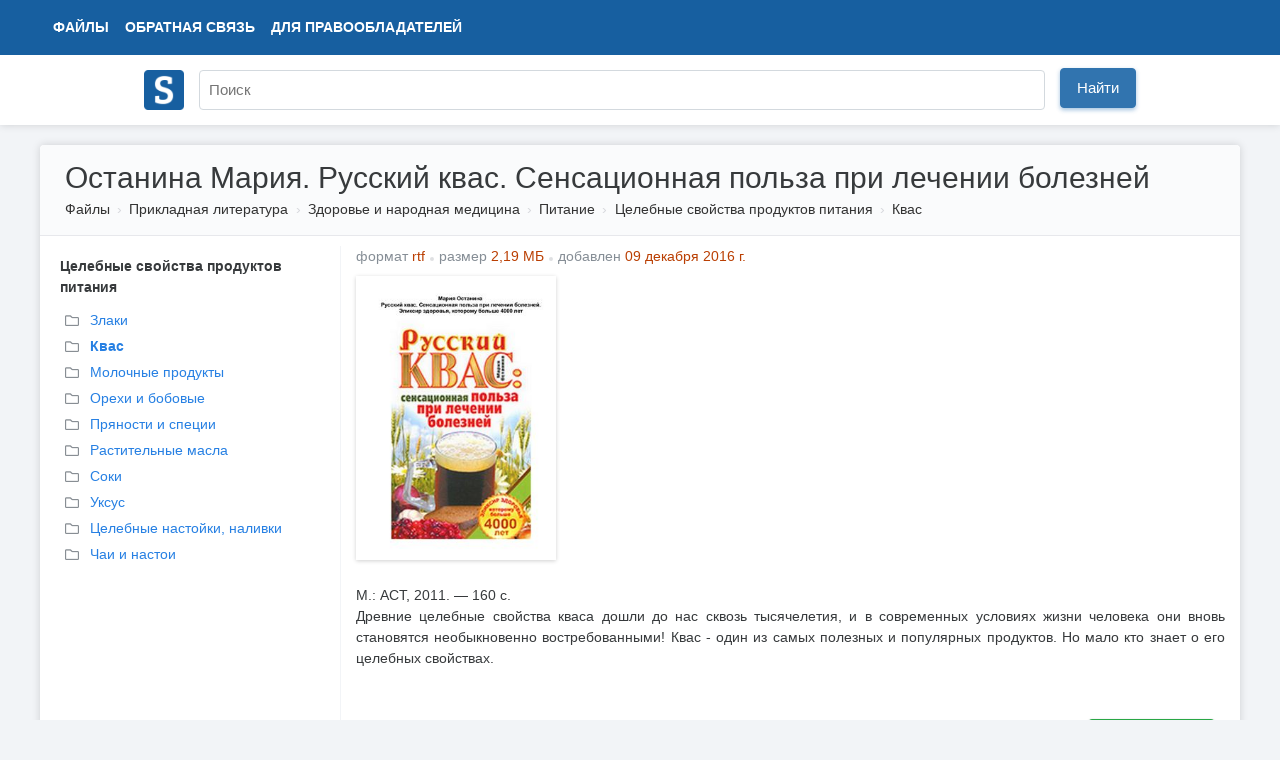

--- FILE ---
content_type: text/html; charset=UTF-8
request_url: https://www.studmed.ru/ostanina-mariya-russkiy-kvas-sensacionnaya-polza-pri-lechenii-bolezney_510509e6bda.html
body_size: 4965
content:
<!DOCTYPE html>
<html lang="ru">

<head>
    <meta charset="utf-8" />
    <title>Останина Мария. Русский квас. Сенсационная польза при лечении болезней</title>

    <meta http-equiv="X-UA-Compatible" content="IE=edge">
    <meta name="viewport" content="width=device-width, initial-scale=1">

    <meta name="yandex-verification" content="e3542332fc8235aa" />

    <link rel="apple-touch-icon" href="/apple-touch-icon.png" />
    <link rel="shortcut icon" href="/favicon.ico" type="image/x-icon" />
    <link rel="icon" href="/favicon.ico" type="image/x-icon" />

    <meta name="description" content="М.: АСТ, 2011. — 160 с. Древние целебные свойства кваса дошли до нас сквозь тысячелетия, и в современных условиях жизни человека они вновь становятся необыкновенно востребованными! Квас - один из самых полезных и популярных продуктов. Но мало кто знает о..." />

    <link rel="stylesheet" href="https://use.fontawesome.com/releases/v5.8.2/css/all.css">

    <link href="https://fonts.googleapis.com/css?family=Ultra&display=swap" rel="stylesheet">

    <link href="/static/css/common.css?v=5" rel="stylesheet">
    <link href="/static/css/circle.css" rel="stylesheet">
    <script src="https://ajax.googleapis.com/ajax/libs/jquery/1.8.3/jquery.min.js"></script>

    <meta name="google-adsense-account" content="ca-pub-9892660555733022">

        
    <script async src="https://www.googletagmanager.com/gtag/js?id=UA-29604311-1"></script>
    <script>
        window.dataLayer = window.dataLayer || [];
        function gtag() { dataLayer.push(arguments); }
        gtag('js', new Date());

        gtag('config', 'UA-29604311-1');
    </script>

    <script type="text/javascript">
        (function (m, e, t, r, i, k, a) {
            m[i] = m[i] || function () { (m[i].a = m[i].a || []).push(arguments) };
            m[i].l = 1 * new Date(); k = e.createElement(t), a = e.getElementsByTagName(t)[0], k.async = 1, k.src = r, a.parentNode.insertBefore(k, a)
        })
            (window, document, "script", "https://mc.yandex.ru/metrika/tag.js", "ym");

        ym(11735311, "init", {
            clickmap: true,
            trackLinks: true,
            accurateTrackBounce: true,
            webvisor: false
        });
    </script>

        <script async src="https://pagead2.googlesyndication.com/pagead/js/adsbygoogle.js?client=ca-pub-1670169685529169"
        crossorigin="anonymous"></script>
    <script>window.yaContextCb = window.yaContextCb || []</script>
    <script src="https://yandex.ru/ads/system/context.js" async></script>
    </head>

<body>
    <div class="wrapper">
        <div class="header" itemscope itemtype="https://schema.org/WebSite">
            <div class="topbar">
                <div class="topbar-inner">
                    <div class="topbar-left">
                        <ul class="topbar-nav" style="margin-left: 0">
                            <li><a href="/files/">Файлы</a></li>
                            <li class="large-menu"><a href="/feedback">Обратная связь</a></li>
                            <li class="large-menu"><a href="/holders">Для правообладателей</a></li>
                        </ul>
                    </div>
                    <div class="topbar-right">
                        <ul class="topbar-nav">
                            
                    </div>
                </div>
            </div>
            <div class="header-inner" style="position: relative;">
                <div style="padding: 10px 0;">
                    <a itemprop="url" href="/"><img style="width: 40px; margin-top: 5px;" src="/logo.png"></a>
                </div>
                <div style="position: absolute; margin-left: 55px; top: 0;">
                    <form itemprop="potentialAction" itemscope itemtype="https://schema.org/SearchAction" method="GET"
                        action="/search">
                        <meta itemprop="target" content="https://www.studmed.ru/search?q={q}" />
                        <meta itemprop="name"
                            content="Учебно-методическая литература для учащихся и студентов. Студенческие работы, курсовые, контрольные, рефераты, ГДЗ." />
                        <div class="searchbar">
                            <input placeholder="Поиск" itemprop="query-input" placeholder="" id="q" name="q" type="text"
                                value="">
                            <div class="input-btn">
                                <button id="searchBtn" class="btn btn-primary">Найти</button>
                            </div>
                        </div>
                    </form>
                </div>
            </div>
        </div>

        <div class="layout-wrapper">
            <script src='https://www.google.com/recaptcha/api.js'></script>
<div class="content-wrapper" itemscope itemtype="http://schema.org/WebPage">
    <div class="page-header">
        <h1 itemprop="name">Останина Мария. Русский квас. Сенсационная польза при лечении болезней</h1>
        <ol class="breadcrumb" itemscope itemtype="http://schema.org/BreadcrumbList" itemprop="breadcrumb">
        <li class="breadcrumb-item" itemscope itemtype="http://schema.org/ListItem" itemprop="itemListElement">
            <a itemtype="https://schema.org/Thing" itemprop="item" href="/files/">Файлы</a>
            <meta itemprop="name" content="Файлы" />
            <meta itemprop="position" content="1" />
        </li>
                    <li class="breadcrumb-item" itemscope itemtype="http://schema.org/ListItem" itemprop="itemListElement">
                <a itemtype="https://schema.org/Thing" itemprop="item" href="/prikladnaya-literatura/">Прикладная литература</a>
                <meta itemprop="name" content="Прикладная литература" />
                <meta itemprop="position" content="2" />
            </li>
                    <li class="breadcrumb-item" itemscope itemtype="http://schema.org/ListItem" itemprop="itemListElement">
                <a itemtype="https://schema.org/Thing" itemprop="item" href="/prikladnaya-literatura/zdorove-i-narodnaya-medicina/">Здоровье и народная медицина</a>
                <meta itemprop="name" content="Здоровье и народная медицина" />
                <meta itemprop="position" content="3" />
            </li>
                    <li class="breadcrumb-item" itemscope itemtype="http://schema.org/ListItem" itemprop="itemListElement">
                <a itemtype="https://schema.org/Thing" itemprop="item" href="/prikladnaya-literatura/zdorove-i-narodnaya-medicina/pitanie/">Питание</a>
                <meta itemprop="name" content="Питание" />
                <meta itemprop="position" content="4" />
            </li>
                    <li class="breadcrumb-item" itemscope itemtype="http://schema.org/ListItem" itemprop="itemListElement">
                <a itemtype="https://schema.org/Thing" itemprop="item" href="/prikladnaya-literatura/zdorove-i-narodnaya-medicina/pitanie/food/">Целебные свойства продуктов питания</a>
                <meta itemprop="name" content="Целебные свойства продуктов питания" />
                <meta itemprop="position" content="5" />
            </li>
                    <li class="breadcrumb-item" itemscope itemtype="http://schema.org/ListItem" itemprop="itemListElement">
                <a itemtype="https://schema.org/Thing" itemprop="item" href="/prikladnaya-literatura/zdorove-i-narodnaya-medicina/pitanie/food/kvas/">Квас</a>
                <meta itemprop="name" content="Квас" />
                <meta itemprop="position" content="6" />
            </li>
            </ol>     </div>

    <div style="display: flex">

        <div class="page-sidebar" style="vertical-align: top;" style="flex: 0 0 400px;">

                                                            <div style="margin-left: 10px;margin-bottom: 10px;">
                <b style="">Целебные свойства продуктов питания</b>
            </div>
            <ul class="nav nav-list" style="margin-left: 0px; margin-bottom: 10px">
                                <li>
                    <a style="margin-bottom: 3px;" href="/prikladnaya-literatura/zdorove-i-narodnaya-medicina/pitanie/food/zlaki" title="Злаки">
                        <i style="color: #888E94;" class="far fa-folder"></i>
                        <div
                            style="margin-top: -19px; margin-left: 25px;  ">
                            Злаки</div>
                    </a>
                </li>
                                <li>
                    <a style="margin-bottom: 3px;" href="/prikladnaya-literatura/zdorove-i-narodnaya-medicina/pitanie/food/kvas" title="Квас">
                        <i style="color: #888E94;" class="far fa-folder"></i>
                        <div
                            style="margin-top: -19px; margin-left: 25px;  font-weight: bold;  ">
                            Квас</div>
                    </a>
                </li>
                                <li>
                    <a style="margin-bottom: 3px;" href="/prikladnaya-literatura/zdorove-i-narodnaya-medicina/pitanie/food/molochnye-produkty" title="Молочные продукты">
                        <i style="color: #888E94;" class="far fa-folder"></i>
                        <div
                            style="margin-top: -19px; margin-left: 25px;  ">
                            Молочные продукты</div>
                    </a>
                </li>
                                <li>
                    <a style="margin-bottom: 3px;" href="/prikladnaya-literatura/zdorove-i-narodnaya-medicina/pitanie/food/orehi-i-bobovye" title="Орехи и бобовые">
                        <i style="color: #888E94;" class="far fa-folder"></i>
                        <div
                            style="margin-top: -19px; margin-left: 25px;  ">
                            Орехи и бобовые</div>
                    </a>
                </li>
                                <li>
                    <a style="margin-bottom: 3px;" href="/prikladnaya-literatura/zdorove-i-narodnaya-medicina/pitanie/food/pryanosti-i-specii" title="Пряности и специи">
                        <i style="color: #888E94;" class="far fa-folder"></i>
                        <div
                            style="margin-top: -19px; margin-left: 25px;  ">
                            Пряности и специи</div>
                    </a>
                </li>
                                <li>
                    <a style="margin-bottom: 3px;" href="/prikladnaya-literatura/zdorove-i-narodnaya-medicina/pitanie/food/rastitelnye-masla" title="Растительные масла">
                        <i style="color: #888E94;" class="far fa-folder"></i>
                        <div
                            style="margin-top: -19px; margin-left: 25px;  ">
                            Растительные масла</div>
                    </a>
                </li>
                                <li>
                    <a style="margin-bottom: 3px;" href="/prikladnaya-literatura/zdorove-i-narodnaya-medicina/pitanie/food/soki" title="Соки">
                        <i style="color: #888E94;" class="far fa-folder"></i>
                        <div
                            style="margin-top: -19px; margin-left: 25px;  ">
                            Соки</div>
                    </a>
                </li>
                                <li>
                    <a style="margin-bottom: 3px;" href="/prikladnaya-literatura/zdorove-i-narodnaya-medicina/pitanie/food/uksus" title="Уксус">
                        <i style="color: #888E94;" class="far fa-folder"></i>
                        <div
                            style="margin-top: -19px; margin-left: 25px;  ">
                            Уксус</div>
                    </a>
                </li>
                                <li>
                    <a style="margin-bottom: 3px;" href="/prikladnaya-literatura/zdorove-i-narodnaya-medicina/pitanie/food/celebnye-nastoyki-nalivki" title="Целебные настойки, наливки">
                        <i style="color: #888E94;" class="far fa-folder"></i>
                        <div
                            style="margin-top: -19px; margin-left: 25px;  ">
                            Целебные настойки, наливки</div>
                    </a>
                </li>
                                <li>
                    <a style="margin-bottom: 3px;" href="/prikladnaya-literatura/zdorove-i-narodnaya-medicina/pitanie/food/chai-i-nastoi" title="Чаи и настои">
                        <i style="color: #888E94;" class="far fa-folder"></i>
                        <div
                            style="margin-top: -19px; margin-left: 25px;  ">
                            Чаи и настои</div>
                    </a>
                </li>
                            </ul>
                                </div>


        <div class="page-main" style="flex: 1; padding-top: 0">
            <div class="document-element file" style="width: 100%; margin-bottom: 20px; display: inline;" itemscope
                itemtype="http://schema.org/Book">

                                <ul class="list-inline text-muted" style="margin-left: 5px;">
                    <li class="list-inline-item">формат <span style="color: #ba3f03">rtf</span>
                    </li>
                    <li class="list-inline-item">размер <span style="color: #ba3f03">2,19 МБ</span></li>
                    <li class="list-inline-item">добавлен <span style="color: #ba3f03">
                                                        09 декабря 2016 г.
                                                    </span>
                    </li>
                </ul>

                <meta itemprop="name" content="Останина Мария. Русский квас. Сенсационная польза при лечении болезней" />
                <div class="thumbnail">
                    <div class="thumbnail-border" itemscope itemtype="http://schema.org/ImageObject" itemprop="image">
                        <img src="https://cv01.studmed.ru/510509e6bda/2839490.jpg" alt="Останина Мария. Русский квас. Сенсационная польза при лечении болезней" itemprop="contentUrl" />
                    </div>
                </div>
                <div class="body">
                                        <script async
                        src="https://pagead2.googlesyndication.com/pagead/js/adsbygoogle.js?client=ca-pub-1670169685529169"
                        crossorigin="anonymous"></script>
                    <ins class="adsbygoogle" style="display:block" data-ad-client="ca-pub-1670169685529169"
                        data-ad-slot="8625810424" data-ad-format="auto" data-full-width-responsive="true"></ins>
                    <script>
                        (adsbygoogle = window.adsbygoogle || []).push({});
                    </script>
                                    </div>
                <div class="clear"></div>

                <div class="text" itemprop="description" style="padding: 5px; text-align: justify;">
                                        <div style="padding: 20px 0;">
                        М.: АСТ, 2011. — 160 с.
<div class="bb-sep"></div>
Древние целебные свойства кваса дошли до нас сквозь тысячелетия, и
в современных условиях жизни человека они вновь становятся
необыкновенно востребованными! Квас - один из самых полезных и
популярных продуктов. Но мало кто знает о его целебных свойствах.
                    </div>
                    <div class="clear"></div>
                                    </div>

                <div style="margin: 0 15px;">
                                                            <div style="margin-top: 5px; float: right; display: flex">
                                                
                        <!--                         <a href="https://www.litres.ru/mariya-ostanina/russkiy-kvas-sensacionnaya-polza-pri-lechenii-bolezney-eliksir-zdorovya-kotoromu-bolshe-4000-let/?lfrom=1008586410" target="_blank" class="btn btn-success"
                            style="margin-left: 10px; font-size: 16px; line-height: 1.3;">Купить книгу "Русский квас. Сенсационная польза при лечении болезней"</a>
                         -->

                                                <a href="https://www.litres.ru/mariya-ostanina/russkiy-kvas-sensacionnaya-polza-pri-lechenii-bolezney-eliksir-zdorovya-kotoromu-bolshe-4000-let/?lfrom=1008586410" target="_blank" class="btn btn-success"
                            style="margin-left: 10px; font-size: 16px; line-height: 1.3;">Купить книгу</a>
                        
                                            </div>
                                                        </div>
            </div>


            <div style="">
                                <div style="font-weight: 700; font; text-transform: uppercase; border-bottom: 1px solid #D2D2CC; color: #6a7775">Похожие разделы</div>
<div class="panel">
        <ol class="relations">
        
                                    <li class="relations-item"><a href="/prikladnaya-literatura/">Прикладная литература</a></li>
                                                <li class="relations-item"><a href="/prikladnaya-literatura/dosug/">Досуг</a></li>
                                                <li class="relations-item"><a href="/prikladnaya-literatura/dosug/kulinariya/">Кулинария</a></li>
                                                <li class="relations-item"><a href="/prikladnaya-literatura/dosug/kulinariya/napitki/">Напитки</a></li>
                                                <li class="relations-item"><a href="/prikladnaya-literatura/dosug/kulinariya/napitki/spirtnye-napitki/">Спиртные напитки</a></li>
                                                <li class="relations-item relations-item-active"><a href="/prikladnaya-literatura/dosug/kulinariya/napitki/spirtnye-napitki/kvas/">Квас</a></li>
                        </ol>
        <ol class="relations">
        
                                    <li class="relations-item"><a href="/prikladnaya-literatura/">Прикладная литература</a></li>
                                                <li class="relations-item"><a href="/prikladnaya-literatura/zdorove-i-narodnaya-medicina/">Здоровье и народная медицина</a></li>
                                                <li class="relations-item"><a href="/prikladnaya-literatura/zdorove-i-narodnaya-medicina/authored/">Авторские системы оздоровления</a></li>
                                                <li class="relations-item relations-item-active"><a href="/prikladnaya-literatura/zdorove-i-narodnaya-medicina/authored/medicina-bolotova/">Медицина Болотова</a></li>
                        </ol>
    </div>
                
                            </div>
        </div>
    </div>
</div>
            <div style="clear: both"></div>
        </div>
    </div>
    <div class="footer" style="background: white; border-top: 1px; height: 100px;">
        <div class="container" style="max-width: 1200px; margin: 0 auto;">
            <div class="left">
                <ul>
                    <li><span style="position: relative; top: -1px;" class="logo-text"><i class="far fa-copyright"></i>
                            2008 — 2026 «СтудМед»</span></li>
                    <li class="banners">
                    </li>
                </ul>
            </div>
            <div class="right">
                <ul>
                    <li><a href="/files/">Файлы</a></li>
                    <li><a href="/feedback">Обратная связь</a></li>
                    <li><a href="/holders">Для правообладателей</a></li>
                    <li><a href="/privacy">Пользовательское соглашение</a></li>
                </ul>
            </div>
        </div>
    </div>

    
    
</body>

</html>

--- FILE ---
content_type: text/html; charset=utf-8
request_url: https://www.google.com/recaptcha/api2/aframe
body_size: -97
content:
<!DOCTYPE HTML><html><head><meta http-equiv="content-type" content="text/html; charset=UTF-8"></head><body><script nonce="mLSuypQ1M9faDpweC1cwcA">/** Anti-fraud and anti-abuse applications only. See google.com/recaptcha */ try{var clients={'sodar':'https://pagead2.googlesyndication.com/pagead/sodar?'};window.addEventListener("message",function(a){try{if(a.source===window.parent){var b=JSON.parse(a.data);var c=clients[b['id']];if(c){var d=document.createElement('img');d.src=c+b['params']+'&rc='+(localStorage.getItem("rc::a")?sessionStorage.getItem("rc::b"):"");window.document.body.appendChild(d);sessionStorage.setItem("rc::e",parseInt(sessionStorage.getItem("rc::e")||0)+1);localStorage.setItem("rc::h",'1769042503557');}}}catch(b){}});window.parent.postMessage("_grecaptcha_ready", "*");}catch(b){}</script></body></html>